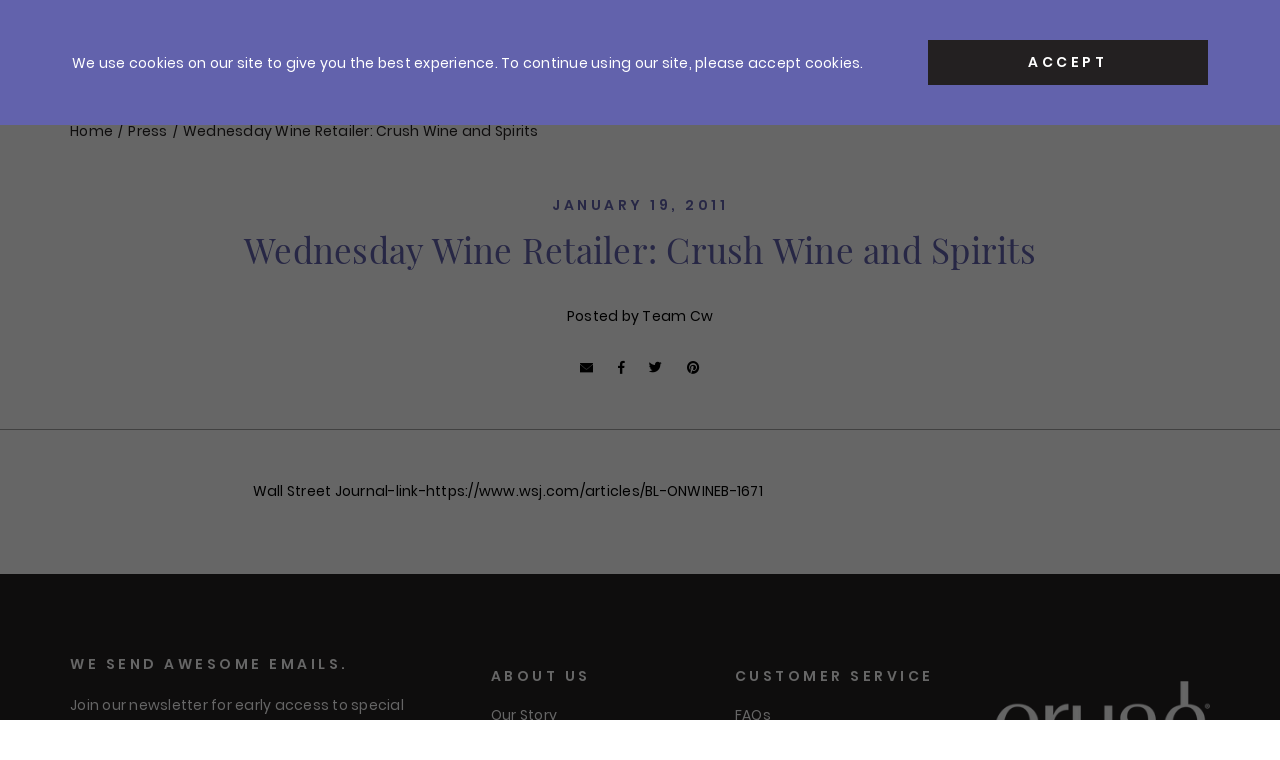

--- FILE ---
content_type: application/javascript; charset=utf-8
request_url: https://searchanise-ef84.kxcdn.com/preload_data.4W7V2B5H8K.js
body_size: 13218
content:
window.Searchanise.preloadedSuggestions=['teremana tequila','teremana tequila reposado','teremana tequila blanco','champagne in stock','dom perignon','pinot noir','egon muller','red burgundy','willi schaefer','dauvissat chablis','white burgundy','red bordeaux','source material','cabernet sauvignon','in stock red burgundy','comtes lafon','chambolle musigny','peter lauer','chave hermitage','cru beaujolais','vin jaune','domaine roulot','domaine leflaive','cote rotie','chenin blanc','pierre-yves colin-morey','weiser kunstler','hudelot noellat','sauvignon blanc','mugneret gibourg','rose wine','coche dury','didier fornerol','bourgogne rouge','veuve clicquot','pierre yves colin morey','puligny montrachet','julian haart','bachelet monnot','vosne romanee','brunello di montalcino','angerville volnay','domaine dujac','in stock champagne','domaine fourrier','bourgogne blanc','berthaut gerbet','equipo navazos','taittinger comtes de champagne','keller riesling','chateauneuf du pape','beaujolais wines','ulysse collin','domaine drouhin','bartolo mascarello','stein riesling','pierre peters','meo camuzet','jean-francois ganevat','walter scott','yvon metras','armand rousseau','enderle & moll','gevrey chambertin','thierry allemand','tribut chablis','northern rhone','ghislaine barthod','domaine bachelet','domaine jouan','red burgundy in stock','375 ml in stock','lukas hammelmann','vincent dauvissat','domaine raveneau chablis','paul pillot','paolo bea','marquis d\'angerville','genot boulanger','chassagne montrachet','pierre boisson','red wine','gonon saint joseph','domaine jamet','moreau naudet','schafer frohlich','chablis 1er','progressive sale','chartogne taillet','bernard moreau','vintage port','giacomo conterno','donnhoff riesling','grosses gewachs','dureuil janthial','marquis d’angerville','stella di campalto','champagne savart','giuseppe rinaldi','francois cotat','clos rougeard','pinot grigio','riesling kabinett','henri germain','arnot roberts','max kilburg','clase azul','raveneau chablis','cabernet franc','gruner veltliner','domaine macle','lafarge volnay','bodega chacra','chevillon nuits-st-george','roederer cristal','rose champagne','french meursault','white wine','cedric bouchard','lopez de heredia','foillard morgon','de montille','grand cru','moet & chandon','jb becker','robert moncuit','california chardonnay','saint aubin','domaine roumier','roches neuves','wild turkey','italian red','iwa sake assemblage','bourbon whiskey','antica terra','ruinart blanc de blancs','orange wine','huet vouvray','stephane bernaudeau','roagna barbaresco','grange des peres','de moor','german wine','domaine tempier bandol rose','sparkling wine','drouhin clos de mouches','nuits st georges','ballot millot','pierre gonon','chateau margaux','corton charlemagne','loire red','benjamin leroux','dominique lafon','chave hermitage blanc','krug grand cuvee','domaine du collier','produttori del barbaresco','chianti classico','st joseph','montevertine rosso','domaine du pelican','domaine de trevallon','domaine de montille','french white burgundy','pattes loup','loire white wine','serafino rivella barbaresco','chave st-joseph','colin morey','casa dragones','le pergole torte','la rogerie','kumeu river','coquard loison fleurot','pierre morey','haut brion','st aubin','biondi santi','organic wine','riesling auslese','laherte freres','pierre girardin','in stock','foillard cote du py','les horees','cotes du rhone','billecart salmon','jacques carillon','domaine des croix','arnoux lachaux','sherry wine','austria wine','bertheau chambolle-musigny','don perignon','saint joseph','montevertine le pergole torte','cote rotie jamet','wines spain','2008 dom perignon','blanc de blanc','anne boisson','baudry chinon','dureuil-janthial rully','vollenweider riesling','allemand cornas','kosher wine','ferrando carema','single malt scotch','langhe nebbiolo','michel lafarge','southern rhone','benoit moreau','marnes blanches','bourgogne aligote','california cabernet','domaine huet','mosel riesling','simon bize','weiser-kunstler riesling','nobu sake','pierre yves','organic red wine','chateau de bonnezeaux','enfield wine','port wine','lamy saint aubin','mosel cellar','angerville ducs','marcel juge','natural wines','ar pe pe','canary islands','etna bianco','moritz kissinger','domaine bachelet-monnot','bereche brut','hudelot baillet','domaine chapel','a.j adam','dauvissat la forest','roulot meursault','loire chenin blanc','egon muller 2021','bastian wolber','lapierre morgon','bernard bonin','j j prum','don julio','gouges nuits-st-georges','dessert wines','oddero barolo','agrapart mineral','etna rosso','bruno clair','half bottles wine','1er cru','single malt','elise bougy','2019 red burgundy','clape cornas','napa cabernet','johnnie walker','lafon meursault','jerome galeyrand','taittinger comtes','chene bleu','brovia barolo','laurent perrier','monthelie rouge','sine qua non','marcel lapierre','bret brothers','pouilly fuisse','egon muller kabinett','domaine paul pillot','nervi-conterno gattinara','pet nat','oregon pinot noir','borgo del tiglio','silver oak','willi schaefer 2019','salon champagne','d\'angerville volnay','morey st denis','enderle moll','large format','la bota','boisson vadot','lauer riesling','bergstrom pinot','dal forno','chandon de briailles','italy white','wasenhaus spatburgunder','bel air marquis d\'aligre','roagna pira','pinot gris','thierry germain','riesling trocken','comte lafon','emrich schonleber','p morey','arnaud ente','johnnie walker blue label','drouhin chambolle','pascal cotat','jean francois ganevat','tempier bandol','chave hermitage rouge','domaine raveneau','cascina fontana','chablis grand cru','ramonet chassagne-montrachet','napa valley','balthazar cornas','prevost la closerie','jura red','ice wine','merlot in stock','by farr','alsace riesling','adrien renoir','royal tokaji','saumur champigny','fortaleza tequila','don julio 1942','cheval blanc','rosso di montalcino','jamet cote rotie','new zealand sauvignon blanc','montepulciano d\'abruzzo','cappellano barolo','schramsberg blanc de blancs','roilette tardive','siete leguas','peyre rose','new zealand','chateau des tours','wolfram stempel','giovanni canonica','martin woods','la grande dame champagne veuve clicquot','puligny-montrachet 1er','domaine leroy','georges mugneret-gibourg','willi schaefer kabinett','vacheron sancerre','vina tondonia','caymus cabernet','bollinger champagne','grey goose','2017 white burgundy','morgen long','adrien dhondt','willamette valley','serafino rivella','liger belair','poderi colla','nervi conterno','hyde de villaine','muller ruprecht','palo cortado','elena walch','hennessy cognac','allemand reynard','domaine ramonet','riesling gg','riesling spatlese','bruno giacosa','coche dury meursault','gift card','von winning','blanton\'s bourbon','ridge vineyard','des tours','arnaud lambert','antinori tignanello','yvon clerget','2017 hudelot-noellat bourgogne rouge','picq chablis','chateau latour','krug champagne','schafer frohlich felseneck','buffalo trace','cote du py','old fitzgerald','riesling germany','moet & chandon imperial','bessin chablis','prevost champagne','natural wine','julien renard','california red','sparkling rose','chateau d\'yquem sauternes','danjou banessy','ulysse collin champagne','alto adige','dhondt grellet','burgundy white','alzinger riesling','phelan farm','jura savagnin','luis seabra','chablis moreau-naudet','pied a terre','amarone della valpolicella','argentina malbec','franck balthazar','roagna paje','half bottle','cristal champagne','clos st jacques','source material wine','domaine dutraive','daniel twardowski','hermitage blanc','duroche gevrey-chambertin','le boncie','riesling georg','pouilly fume','northern rhone red','j f mugnier','philine isabelle','suenen champagne','clusel roch','rioja tempranillo','clau de nell','vincent paris','clos des mouches','white bordeaux','kistler chardonnay','comando g','lynch bages','icy liu','bisol prosecco','st emilion','domaine ganevat','falkenstein riesling','titos vodka','tawny port','ruinart rose','kosher red wine','barbera d\'alba','des croix','italian white','domaine simon bize savigny-les-beaune','cos d\'estournel','auxey duresses','pre arrival','zalto universal','2017 red burgundy','chantereves bourgogne rouge','savigny les beaune','envinate taganan','2020 red burgundy','2018 red burgundy','whistle pig','hammelmann rosé','via carota','saint emilion','jeio prosecco','italy reds','pre-arrival red','clos de vougeot','chateau musar','gilles cornas','japanese whiskey','giegerich keller','batard montrachet','barthod chambolle-musigny','champagne magnum','new york','agrapart l\'avizoise blanc','bel air','chianti classico riserva','les amoureuses','saalwaechter spatburgunder','les capriades','heitz lochardet','walter scott chardonnay','scotch macallan','cellier saint benoit','clos des ducs','loire chenin','lauer gg','coteaux champenois','glenmorangie single malt scotch','lambrusco wine','armand heitz','egon muller auslese','wittmann riesling','en remilly','burgundy red','four roses','val di suga','tennstedt riesling','dom ruinart','chevalier montrachet','high west','d\'angerville volnay champans','pepiere muscadet de sevre-et-maine clos des briords','domaine leflaive puligny-montrachet','schaefer willi','vom boden','pierre paillard','gerard boulay','jerome chezeaux','colin-morey pierre-yves','foillard morgon cote du py','sweet vermouth','edouard vocoret','sauternes wine','cotat francois','stein palmberg','meo camuzet burgundy','2019 lapierre morgon','moulin a vent','limited quantities','savart premier cru bulle de rose','leipold silvaner','dry vermouth','berthaut-gerbet fixin','fornerol didier','roederer cristal rose','yann bertrand','domaine duroche','oregon pinot','elijah craig','bandol rose','thierry pillot','roumier in stock','clase azul tequila','rhone white','roilette fleurie','kongsgaard chardonnay','beaucastel chateauneuf-du-pape','triennes rose','didier fornerol cote de nuits burgundy france','half bottles','schloss lieser','stephane magnien','vieux telegraphe','biondi santi montalcino','chacra pinot noir','meursault perrieres','dom perignon rose','tempier rose','mouton rothschild','andreas durst','clos de la roche','california cabernet sauvignon','red zinfandel','375ml wine','veuve clicquot yellow','pre arrival burgundy','gran reserva rioja','chave blanc','aubert chardonnay','grgich hills','dessert wine','bordeaux pomerol','highland park','jack daniels','cab franc','domaine ott','rayas chateauneuf-du-pape','2008 taittinger comtes de champagne','clos du jaugueyron','champagne rose','jakob moise','kosher wines','ribera del duero','rostaing cote rotie','vieilles vignes','jouan morey','lena sekt','chablis duplessis','nanclares y prieto','fevre chablis','benanti etna rosso','vilmart & cie coeur de cuvee','gaja barbaresco','dagueneau silex','levet cote','la closerie','dutraive jean-louis','gaspard brochet','pineau d\'aunis','krug rose','springbank campbeltown','chave st-joseph offerus','jb becker riesling','japanese whisky','agrapart venus','saumur blanc','benetiere cote rotie cordeloux','pattes-loup chablis','penfolds grange','castell\'in villa','drouhin gevrey','castillo ygay','clos st denis','fourrier gevrey-chambertin','angerville bourgogne','bonnes mares','dujac morey-st-denis','pian dell\'orino','clyde mays','riesling grosses','roulot bourgogne','makers mark','dry riesling','saalwaechter chardonnay','2014 white burgundy','casamigos tequila','f x pichler','trediberri barolo','jura chardonnay','sylvain cathiard','romano levi','nero d\'avola','emidio pepe','daniel fries','domaine ott rose','krug grande cuvee','prum riesling','ludes kabinett','von schubert','brovia barolo brea ca mia','venica & venica collio friulano ronco delle cime','gift cards','kabinett trocken','chantereves bourgogne','sam houston','dal forno romano','venica & venica sauvignon blanc ronco del cero','philipponnat clos des goisses','nobu tk 40','dolcetto d\'alba','taylor fladgate','mee godard','mini champagne','suntory yamazaki 12 year','les clos','domaine laroche','chateau rayas','konni evi','1.5 white burgundy','the mascot','blanc de noir','buffalo trace bourbon','roses de jeanne','guilder\'s gin','chacra chardonnay','game of thrones','german wines','case discount','nicolas jacob','ludes riesling','1.5 l champagne','vale da capucha','pol roger','iwa sake','levet cote rotie la chavaroche','burlotto barolo monvigliero','la grande dame','macallan single malt scotch','stein mosel','irish whiskey','piero busso','gosset rose','riesling grosses gewachs','crown royal','reisetbauer eau','conterno sensory','pinot blanc','nikolaihof austria','pedres blanques','comtes de champagne','domaine leon','balvenie single malt scotch','tribut beauroy','weller full proof','magnum red wine','morey p','sparkling wines','peter michael','spain white','domaine tempier','jamet cote du rhone','red wines','trimbach riesling','lauer senior','armagnac delord','domaine du bagnol','jonas dostert','selosse initial','lieu dit','1963 vintage port','rye whiskey','barolo chinato','screaming eagle','parker\'s heritage','french red','glenmorangie signet','elvio cogno','cream of kentucky','la pierre ronde','vivanterre orange','knob creek','cote de nuits','cappellano barolo chinato','chateau chalon','alex foillard','domaine nozay sancerre','desire lines','alzinger gruner','gosset brut','domaine de','jouan sorbe','prosecco superiore','bessin-tremblay chablis','caymus cabernet sauvignon','schafer-frohlich riesling','noelle ledru','apple brandy','georges laval','valentini cerasuolo','emrich-schonleber riesling','nerello mascalese','sweet wine','2020 white burgundy','bereche campania remensis brut rose','frederic cossard','le puy','grand marnier','lafon volnay','2002 dom perignon','pergole torte','e.h taylor','french chardonnay','george dickel','enfield chardonnay','cote brune','chartreuse green','red blend','hermann ludes','chateau haut brion','le pin','2017 gerbet fixin','amaro nonino','opus one','cognac xo','petit chablis','brut nature','chateau falfas','castello di verduno','la crema','white rhone','burlotto pelaverga','white port','roulot aligote','chenin loire','monteraponi chianti classico','le clos','creme de','lamy caillat','nicolas barbou','ridge monte bello','margherita otto','vinho verde','saint aubin en remilly','drouhin beaune','chenin blanc loire','coteaux bourguignons','dog point sauvignon','chevillon vieilles vignes','te mata','piedmont wine','2016 roagna barbaresco paje','spatburgunder rose','bedrock wine','chartreuse liqueur','mugneret-gibourg vosne-romanee','angels envy','white burgundy in stock','chavignol sancerre','roero arneis','les perrieres','maison romane','rias baixas','angerville champans','lopez de heredia vina tondonia','jamet syrah','kosher white','david duband','pernand vergelesses','dom perignon p2','carillon puligny-montrachet','maranges 1er','coquard loison','jouan gevrey chambertin aux echezeaux','chevillon vaucrains','argentina wine','vega sicilia','absolut vodka','la forest','375 ml wine','vin santo','anne boisson aligote','rousseau armand','nordes gin','baron de rothschild','benanti etna bianco','bertheau chambolle-musigny 1er cru les charmes','la chapelle','grand siecle','armand de','weller special reserve','rheingau riesling','tuscan red','roagna langhe rosso','clear creek','ribolla gialla','vintage champagne','casa migos','barolo la','schramsberg mirabelle','magnum champagne','egly ouriet','moreau-naudet petit','oregon chardonnay','mascarello bartolo barolo','domaine de montrieux','les ongles','lillian syrah','bereche campania','eau de vie','drouhin montrachet','vetter sylvaner','beluga gold','caves duplessis','clos de beze','fernet branca','schaefer auslese','domaine de villaine','german pinot noir','2021 red burgundy','russian river','leflaive domaine','antoine jobard','fords gin','belvedere vodka','franc de pied','bernard moreau chassagne-montrachet','domaine vacheron sancerre','barolo elvio cogno','chateau angelus','blanc de blancs','puffeney arbois vin jaune','alte reben','casa dragones joven','2019 willi schaefer','denis bachelet','uncle nearest','clos vougeot','a bergere','2018 foillard fleurie','jean louis dutraive fleurie','domaine de la','il conte pinot grigio','2022 chateau rose','giroud bourgogne','williams chase gin','heavens door','fichet meursault','bordeaux blanc','yamazaki single','germany riesling','laval champagne','summer in a bottle','nv savart premier cru l\'ouverture blanc de','chablis dauvissat','gilles les peyrouses','2016 brunello di montalcino','aperol aperitivo','nebbiolo d\'alba','chambolle baudes','trapet gevrey-chambertin','organic white wine','fortified wine','comtes lafon meursault','charmes-chambertin grand cru','noel bazin','du pelican','drc romanee-conti','rheinhessen riesling','van winkle','tempus fugit','poggio di sotto','petits monts','le montrachet','cote de nuits-villages','2017 bergstrom pinot noir cumberland reserve','2006 taittinger comtes de champagne','rombauer chardonnay','fort have','biodynamic wine','bessin tremblay','diebolt-vallois blanc de blancs','luxardo maraschino','antica terra antikythera pinot','domaine danjou-banessy','le greal','ribeira sacra','d\'angerville clos de ducs','tokaji aszu','sancerre rose','eleni & edouard chablis','alzinger steinertal','macle cotes du jura','domaine de chevalier','sam houston bourbon','alter ego','monts fournois','patron tequila','bulleit bourbon','sonoma coast','monfortino riserva','2016 nervi-conterno gattinara','la bota de manzanilla','clos du bourg domaine huet vouvray','muller egon','domaine lesuffleur','pappy van winkle','clarisse de suremain','pradeaux bandol','gift wrap','cassiopee maranges','clemens busch','st germain','vivanterre gamay','georg breuer','wine of the year','oddero barbaresco','baudry chinon rose','yayoi kusama','all wines','domaine marquis d’angerville','moric reserve','domaine arnoux-lachaux','bodega chacra pinot noir','ice wines','cristal rose','crush pinot grigio','belle de brillet','clos sorbe','fiano do avellino','agrapart terroirs','guido marsella','suertes del marques','skin contact','allemand cornas reynard','jacques champagne','wl weller kentucky straight bourbon','domaine de la pepiere muscadet','giacomo conterno barbera','hendricks gin','jean marc','michter\'s 10 rye','domaine hudelot-noellat','macon villages','anjou blanc','red burgundy 1.5','la maison romane','lafite rothschild','corazon expresiones','darroze bas-armagnac','keller chardonnay','german riesling wines','pedro ximenez','comte de champagne','red bordeaux grand cru','large format red','huet sec','dandelion albarino','veuve clicquot rose','organic french','roches neuves memoires','morey denis','jouan clos st-denis','diebolt-vallois blanc de blancs nv','guillemot-michel vire-clesse','willi schaefer 2020','château clarke','lagavulin 16 year','samuel billaud','schaefer ba','padelletti brunello','cappelletti aperitivo','laisse tomber','xisto cru','basil hayden','willi auslese','donnhoff riesling niederhauser hermannshohle spatlese','de fermo','domaine des','envinate palo blanco','santa teresa','germany chardonnay','fallon ozanne','routestock chardonnay','caroline morey','2019 burgundy red','vintage portugal','domaine jacques-frederic mugnier clos de la marechale','pommeau de normandie','chateau de tours','levet côte-rôtie','plymouth gin','chateau thivin','flor de cana','flavio roddolo','blanc de','venica & venica','off white','adega damm','sloe gin','el dorado','presqu\'ile pinot noir','krug vintage','at roca','massican annia','pradeaux bandol rose','pierre peters chetillons','germany pinot','usa red','pur sang','kettle one','chassagne montrachet 2019','kentucky owl','chave mon coeur','box wines','blue label','fornerol blanc','cote de beaune','crochet sancerre','the macallan','saint veran','fichet bourgogne','laberdolive bas-armagnac','lamy chataigners','enderle & moll pinot noir','zalto bordeaux','louis xiii','massican sauvignon','dog point','red breast','selosse brut','val di suga brunello','lauer kabinett','colonel taylor','angerville taillepieds','wine glasses','bonneau chateauneuf-du-pape','drouhin clos des mouches blanc','chartogne-taillet cuvee anne','drouhin chambolle-musigny 1er cru','vilmart & cie','hudelot-noellat bourgogne','henri prudhon','leoville las cases','volpaia chianti','schafer-frohlich riesling grosses gewachs','willi schaefer auslese','roumier la bussiere','german riesling','tequila anejo','chateau le puy','french rose','corton grand','chateau d\'yquem','premier cru','moreau-naudet chablis','vollenweider goldgrube','a adam hofberg','bedrock heritage','alto piemonte','jules brochet','jouan chamb','egon muller spatlese','la rioja','domaine lignier','hermitage farconnet','domaine huet vouvray','colin-morey pierre-yves chassagne-montrachet 1er cru abbaye de morgeot cuvee clement emma','stage or','creme de cassis','lady gaga','moric blaufrankisch','croix et courbet','moreau bernard','keller rr','dom perignon p3 rose','extra brut','genot-boulanger 1er','cocchi americano','rhone red','peyrassol rose','compass box','pichon baron','casa amigo','clerget volnay','moscato d\'asti','chavost champagne','clos romans','le mont','mixed case','vin de constance','adega damm amandi','loire cabernet franc','roumier chambolle-musigny','vin de france','muller kabinett','duroche gevrey','échezeaux grand cru','empress gin','comte armand','south africa','napa valley cabernet sauvignon','saint aubin les frionnes','commanderie peyrassol','faiveley mercurey','riesling loewen','clos de tart','montee de tonnerre','luigi giordano','trousselle bourgogne hautes de beaune en cre','woodford bourbon','burlotto in stock','valentini trebbiano','vodka grey goose','donnhoff riesling hermannshohle','rare wine co','israel wine','2017 jouan coteaux','herradura tequila','domaine de pajot','suenen oiry','foillard fleurie','ketel one','egon spatlese','auslese trocken','widow jane','nv krug grande cuvee 375 ml','dauvissat petit chablis','prum kabinett','wine cases','beta wines','white rioja','de moor chablis','boisson pierre','chave st joseph','cogno barolo','bollinger la grande annee','keller von der fels','bachelet bourgogne rouge','sans soufre','del maguey','remy martin','plum wine','domaine leflaive bourgogne','chateau palmer','spanish red','german chardonnay','baileys irish','hautes cotes','gift certificate','2008 billecart-salmon cuvee','frank family vineyards','nv moet & chandon nectar imperial rose virgil abloh limited edition 750 ml','california pinot noir','castello di','la boutanche','source material offer','les chetillons','cossard puligny-montrachet','pinot noir oregon','morgon lapierre','vocoret chablis bas de chapelot','robert michel','les cras','blanc de noirs','saint amour','la cream','jeremy carteret','red wines in stock','thibaut tassin','testut chablis','clos du bourg','vincent paris geynale','out of stock','champagne half bottles','metras fleurie','holiday catalog','nobu the sake','envinate albahra','les barres','vetter franken sylvaner gk 2017','chateau rothschild','clos des papes','yamazaki single malt','dauvissat preuses','paso robles','le moine','domaine des comtes lafon','ruinart blanc','weiser kunstler 2022','nuits saint georges','turley zinfandel','dujac chambolle','chene bleu vaucluse rose','stein rose','ottaviano lambruschi','l chave','provence rose','whitehall lane','haart julian','gerbet fixin','willi schaefer spatlese','vieux chateau','loire white wines','lukas hammelmann riesling','st julien','demi sec','beaurenard chateauneuf-du-pape','chablis les clos','savoie wine','weiser kunstler sekt','calumet farm','marques de murrieta','brut rose','spain red','giacomo conterno barolo','moet chandon','bernard faurie','eisele vineyard','la marca','russell\'s reserve','apricot brandy','charmes chambertin','the crush merlot','clos rougeard saumur-champigny','jouan chambolle-musigny','ludes monster','domaine des tours','piedmont red','tequila blanco','roilette fleurie griffe du marquis','thiriet bourgogne','chateau simone palette blanc','domaine roches neuves','chateau dyquem half bottles','drouhin chambolle-musigny','la landonne','junmai daiginjo','orange wines','vogue chambolle-musigny','christophe et fils','2018 tribut chablis 1er cru beauroy','wine tasting','roc des boutires','creme de violette','roumier cras','carema etichetta','tokaji puttonyos','dunn howell','clos du rouge gorge','marques de murrieta 2010','domaine faiveley 2022','chave rouge','oban single malt','fiano di avellino','domaine de la romanee-conti','meix cadot','sagrantino di montefalco','peter lauer kupp','champagne taittinger','nonino grappa','maison mc thiriet','red burg','chablis 1er cru','gg riesling','e h taylor','drouhin in stock','coche-dury bourgogne','sancerre white','genot boulanger mercurey','routestock cabernet','german red wine','smooth ambler','grand cru chablis','chardonnay in stock','jura white','il conte','golan heights','barolo monfortino','domaine lafon','grower champagne','conterno barolo','1.5 l germany','riesling in stock','coulée de serrant','jose cuervo reserva de la familia extra anejo tequila','johnnie walker blue','dolin vermouth','marolo grappa','2023 german riesling','2022 burgundy red','domaine montbourgeau l\'etoile','macallan sherry','ghislaine barthod chambolle-musigny','giuseppe rinaldi freisa langhe','maison ilan','pinot noir russian valley','bailly-reverdy sancerre','drouhin echezeaux','wolfer goldgrube','bookers noe','valentini montepulciano d\'abruzzo','rhone blanc','grand village','santa cruz','prager austria','a j adam','joly savennieres','le petit','cascina fontana barolo','riesling lauer','2018 dhroner hofberg','pinot meunier','german pinot','cote de py','zalto champagne','riesling clos sainte hune','bel air marquis','hibiki japanese','double zero','pino noir','italian in stock','old pulteney','hureau saumur-champigny lisagathe','riesling keller','smith & cross','rully blanc','2021 peter lauer','comtes champagne','2018 pepiere muscadet de sevre-et-maine clos des briords','australia shiraz','côté du rhone','manzanilla pasada','peter lauer 2022','route stock','selosse carelles','2015 red burgundy','scotch whiskey','chantereves 1er','fumey chatelain','savigny-les-beaune 1er','in stock burgundy','mainque chardonnay','bachelet-monnot chassagne-montrachet','guffens macon','stitzel weller','bagnol cassis','barthod bourgogne rouge','dom perignon p3','collin ulysse','2019 kumeu river hill chardonnay','drouhin vosne','bergstrom pinot noir','les beaune','clos florentin','scharzhofberger kabinett','nanclares y prieto dandelion albarino','domaine tempier bandol rose 2020','l\'umami pinot','le grappin','cedric roses de jeanne','so to sake','domaine pelican','ginjo sake','maison blanche','roagna barbaresco montefico','dujac blanc','once and future','tapatio tequila','niellon chassagne-montrachet','elderflower liqueur','chablis 1 cru','ferrando carema etichetta bianca','evan williams','clos venturi brama','olivier merlin','gosset grand millesime','marcel juge cornas','pied a terre sauvignon','bea paolo','caprai montefalco sagrantino','vermouth extra','la grange des peres','san fereolo','benetiere cordeloux','wenzlau vineyard','sangiovese rosso','heitz-lochardet meursault perrieres','avion tequila','oban 14 year','cascina penna-currado','clase azul mezcal tequila','vincent grall','jamet cote','enfield citrine','verduno pelaverga','bachelet corbeaux','mount eden','saint pierre','cassiopee aligote','st estephe','clusel roch cote rotie','larmandier-bernier champagne','trail marker','clos de','le bourg','glera prosecco','fume blanc','rajat parr','sorrel hermitage','2010 marques de murrieta murrieta gran reserva especial castillo ygay spain rioja','frenzy sauvignon','drouhin mouches','les caillerets','sonntag geschlossen','italian reds','santa margherita','von hovel','triple sec','2017 domaine hudelot-noellat bourgogne','new york wines','jose cuervo','hureau saumur-champigny','viognier blanc','aberlour 18yr','la romanee','moreau chablis','sandlands red','clase azul reposado','d angerville','amarone della','2016 schramsberg blanc de blancs','ente arnaud','2016 red burgundy','terroir al limit','la roche','guilders gin','lafarge in stock','donnhoff oberhauser brucke','brut champagne','grand cru burgundy','marquis d’angerville champans','sileo montsant sileo 2019','pfalz riesling','lamy chateniere','genot-boulanger meursault 1er','sin azufre','sancerre blanc','marsanne saint-joseph','maximin grunhauser','angel\'s envy','clos de la','saint romain','marthas vineyard','st george','cappellano barbera','d montille','anne gros','simone palette','marie-noelle champagne','colombera garella','brendan stater-west','cornu camus','2018 boulay sancerre la comtesse','willi schaefer riesling','vielles vignes','burlotto barolo','french champagne','selosse rose','valpolicella classico superiore','domaine de la grange des peres','jura vin jaune','loersch riesling','amaury beaufort','tzora vineyards','laroche chablis','closiers saumur champigny les closiers','crozes hermitage','chantereves aligote','r pouillon','volnay lafon','clos du val','billecart-salmon champagne','christian drouin','keller abtserde','sicily red','dumol chardonnay','2018 volpaia chianti classico','chandon moet rose','krug mesnil','2010 dom perignon','domaine andree','pierre champagne','chateau de','cremant d\'alsace','schaefer graacher domprobst 5','dehu champagne','stein mosel riesling','chambertin rousseau','goutorbe-bouillot champagne','domaine bernard moreau montrachet','pierre morey bourgogne blanc','2020 bourgogne rouge','maison leroy','rioja reserva','rare wine','rey campero mezcal','ron santa teresa','mont damnes','barolo monvigliero','azores wine','jamet collines','david trousselle','rioja gran reserva','tequila ocho','fernando de castilla','meo-camuzet nuits-st-georges','chardonnay magnum','ramona fizz','ramona rose','2019 white burgundy','willi schaefer 2021','domaine de la côte','saint amour clos du chapitre','italian white wine','becker jean-baptiste','la fleur garderose','goyo garcia','new zealand pinot','marie courtin','rare wine co madeira','gibourg mugneret','whitehall lane merlot','2019 seehof morstein weissburgunder r','dry white wine','zalto burgundy','glenfarclas single','port vintage','routestock sauvignon blanc','mon coeur','nikolaihof riesling','wine glass','cuvee camille','•nv savart premier cru l\'ouverture blanc de','wasenhaus weissburgunder','pian del ciampolo','laphroaig single','clos de plantes','gift box','tip top','lopez heredia','sables verts','drouhin laguiche','chase gin','coche meursault','angerville passetoutgrains','allspice dram','tesseron cognac','keller hubacker','jerome chezeaux 2019 bourgogne pinot','hardin cabernet','2007 willi schaefer','les narvaux','stein wine','bourgogne chardonnay','lionnet cornas','1995 dom perignon','villa area','didier fornerol cote de nuits-villages','chateau french wine','macon chardonnay','corton-charlemagne grand cru','red bourgogne','la fete','ridge cabernet sauvignon','cointreau liqueur','guy breton','guilluame d’angerville','bacchus cabernet sauvignon','domaine des marnes blanches','champagne roederer cristal 2013','les charmes','stein cabernet','domaine du','macon verze','boisson aligote','1996 chateau d\'yquem','judean hills','adrien renoir champagne pinot noir','jack daniel\'s','laherte freres nv brut ultratradition','2021 burgundy red','lafon bourgogne blanc','so fort','max kilburg riesling kabinett','cloudy bay','2023 red burgundy','cavarodes trousseau','le bourg sud','burgundy in stock','vina tondonia reserva','wine malbec','morey bourgogne blanc','clos du jaugueyron margaux','williams gin','domaine romanee-conti','touraine sauvignon blanc','lapierre morgon sans soufre','hautes cotes de nuits','gosset brut excellence','2018 envinate ribeira sacra lousas vinas de aldea','taittinger rose','kalin cellars','melville pinot','laubade armagnac','haut medoc','de vogue','chassagne rouge','domaine de la borde','arterberry maresh','bourgogne blanc pierre boisson','domaine de la pepiere','gour de chaule','levet cote rotie','wild turkey 101','cote de rhone','lignier gevrey','occhipinti frappato','gerard condrieu','monkey gin','antica formula','galeyrand jerome','poggio brunello di montalcino','enderle & moll pinot','grosses gewach','marquis d\'angerville volnay 1er cru taillepieds','macallan 12 year','pouilly-fume silex','the balvenie','lamy saint aubin 1er cru clos de la chateniere','kirk and sweeney','mirabelle rose','dunn cabernet','monte bello','lalocura mezcal','roagna barolo','moet imperial','couvreur malt','marsannay domaine','pet sec','coole swan','domaine marquis d\'angerville','pergole torte 2018','santa rita hills','domaine julien','chave clos florentin','newfound wines','mascarello giuseppe','soldera brunello','wittmann morstein','dagueneau pouilly-fume','2019 roilette fleurie','montoni nero d\'avola','chablis cru vaillons','barolo arione','drouhin meursault','on the rocks','la pierre','pinhook rye','stein mosel re','pierre ferrand','les deplaude de tartaras','2019 nervi-conterno il rosato','eagle rare','golden generation','kara composition','la bota de vinagre de jerez reserva botas punta 112','crichet paje','la tour','kosher wine white','2014 bollinger la grande annee','domaine génot-boulanger','nv veuve clicquot yellow label','champagne de','yves colin','r lopez','cote roti','dauvissat chablis 2019','pierre deville','produttori del barbaresco rabajà','vale de capucha','trebbiano d\'abruzzo','grange de peres','dom perignon 2002','clos du mesnil','moreau benoit','benjamin leroux bourgogne','dutraive justin','french white wine in stock','peyrassol la croix','fourrier chambertin','palo blanco','et fils','conterno barbera','bachelet-monnot maranges','espolon blanco tequila','gaja rossj','capriades piege','2015 willi schaefer','domaine vacheron','de nuits','espolon tequila','hyde de villaine chardonnay','2020 egon müller riesling scharzhof','foillard morgon corcelette','chassagne-montrachet 1er','beaujolais fleurie','dauvissat forest','moncuit robert','wine club','pierre overnoy','elvio cogno barolo','bodegas muga','italy cabernet','2022 burgundy white','don julio year of the','seleque champagne','trocken grosses gewachs','berthaut-gerbet vosne romanee','jade gross','beaux freres','ballot meursault','2016 tribut chablis','moulin de tricot','vodopivec vitovska','italian wine in stock','smith chapel','vivanterre sgu vin de france','mercurey 1er','domaine gavoty','2019 pinot noir','mirabelle brut','laurets puisseguin saint-emilion','padelletti rosso','rodez champagne','schaefer kabinett','berthaut gerbet fixin','volnay angerville','morey saint denis','egon muller 2018','la conseillante','white wine italy','boisson meursault','karthauserhof riesling','roche neuves','punt e mes','glasvin the universal','domaine jamet syrah','cotes de nuits','white italian','jamet rotie','coche volnay','mothe vincent chablis','dujac morey','irish cream','lauer sekt','de villaine','savagnin ouille','2018 foillard morgon cote du py','bols genever','chartogne-taillet cuvee sainte anne','poderi colla barolo bussia','pascal chavignol','valette pouilly-fuisse','adam a.j','bisol jeio','davies vineyards','ott gruner','clos roche blanche','italy red wine','la grande dame 2012','jean foillard','2011 red wines','enfield cabernet','la tache','marlborough sauvignon blanc','2017 produttori carema carema classico','chateau des','veuve clicquot champagne','leflaive macon','huet constance','domaine anne','prager riesling','old bourbon','trousse chemise','cotat rouge','kilburg kabinett 2023','grange des','michel fallon','rittenhouse rye','chambolle-musigny 1er','champagne brut','jouan chambolle','walla walla','de la riva','ruinart rose champagne','red bordeau','lady gaga limited','gevrey-chambertin domaine duroche','moet rose champagne','keller limestone','clos fornelli','ceritas cabernet','2022 meo camuzet','gerard cote-rotie','ex libris','moncuit robert extra brut champagne','bize simon','fortaleza tequila blanco','la pierre morgon','château simone','stein ohne','pieve santa restituta','chantecler pauillac','reposado tequila','gaga de toi','marnes blanche','ronco delle mele','pinot noir rose','lauer auction','dom perignon 2010','pierre yves colin','anejo tequila','domaine roches','sazerac rye','raul perez','fourrier bourgogne rouge','richard leroy','creme de cacao','2012 dom perignon','chateauneuf du pape blanc','coutier brut','venica & venica ronco del cero','napa cab','schloss johannisberg','keller grosses','walker blue','dumol pinot noir','russian standard','maraschino liqueur','marques de','clos du marquis','orange bitters','rose in stock','jean luc jamet','vincent careme','alfer holle','plantation rum','a valdespino vermouth','clape renaissance','pierre ronde','chave saint-joseph','codigo anejo','stein striehween','lafon monthelie','laurent-perrier champagne','vigna rionda','aperol spritz','ronco del','rocche di castiglione'];